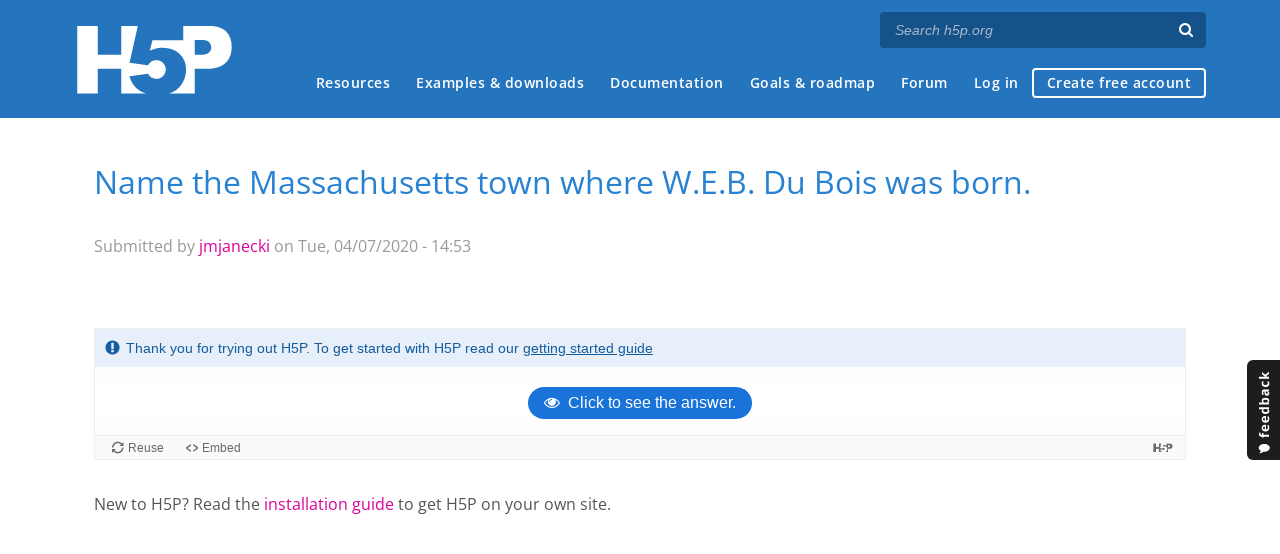

--- FILE ---
content_type: application/javascript
request_url: https://h5p.org/sites/default/files/h5p/libraries/H5P.GuessTheAnswer-1.5.3/guess-the-answer.js?ver=1.5.3
body_size: 1129
content:
var H5P = H5P || {};

/**
 * Guess the answer module
 */
H5P.GuessTheAnswer = (function () {
  /**
   * Triggers 'resize' event on an instance. Stops infinite loops
   * by not re-triggering the event, when it comes from a sibling
   *
   * @param {object} siblingInstance
   * @return {Function}
   */
  function triggerResize(siblingInstance) {
    return function (event) {
      var fromSibling = event.data && (event.data.fromSibling === true);

      if (!fromSibling) {
        siblingInstance.trigger('resize', { fromSibling: true });
      }
    };
  }

  /**
   * Create the media element
   *
   * @param {object} params
   * @param {number} contentId
   * @param {object} instance
   * @return {Element}
   */
  function createMediaElement(params, contentId, instance) {
    var element = document.createElement('div');
    var mediaInstance = H5P.newRunnable(params, contentId, H5P.jQuery(element), true);

    // Resize this instance, on video resize, and vise versa
    instance.on('resize', triggerResize(mediaInstance));
    mediaInstance.on('resize', triggerResize(instance));

    return element;
  }

  /**
   * Initializes the image
   *
   * @param {Element} imageElement
   * @param {object} instance
   */
  function initImage(imageElement, instance) {
    // if has image, resize on load
    if (imageElement) {
      imageElement.style.width = null;
      imageElement.style.height = null;
      imageElement.addEventListener('load', function () {
        instance.trigger('resize');
      }, false);
    }
  }

  /**
   * Simple recusive function the helps set default values without
   * destroying object references.
   *
   * Note: Can be removed if 'babel-plugin-transform-object-assign' is added
   *
   * @param {object} params values
   * @param {object} values default values
   */
  var setDefaults = function (params, values) {
    for (var prop in values) {
      if (values.hasOwnProperty(prop)) {
        if (params[prop] === undefined) {
          params[prop] = values[prop];
        }
        else if (params[prop] instanceof Object && !(params[prop] instanceof Array)) {
          setDefaults(params[prop], values[prop]);
        }
      }
    }
  };

  /**
   * Initialize module.
   *
   * @class
   * @alias H5P.GuessTheAnswer
   * @param {object} params
   * @param {number} contentId
   */
  function C(params, contentId) {
    const self = this;
    // Set default behavior.
    setDefaults(params, {
      taskDescription: '',
      solutionLabel: 'Click to see the answer.',
      solutionText: ''
    });

    // get element references
    var rootElement = this.rootElement = this.createRootElement(params);
    var mediaElement = rootElement.querySelector('.media');
    var buttonElement = rootElement.querySelector('.show-solution-button');
    var solutionElement = rootElement.querySelector('.solution-text');

    // add media
    if (params.media && Object.keys(params.media?.params).length > 0) {
      var el = createMediaElement(params.media, contentId, this);
      initImage(el.querySelector('img'), this);
      mediaElement.appendChild(el);
    }

    // add show solution text on button click
    buttonElement.addEventListener('click', function() {
      buttonElement.classList.add('hidden');
      solutionElement.classList.remove('hidden');
      setTimeout(() => {
        solutionElement.innerHTML = params.solutionText;
        self.trigger('resize');
      }, 0)
    });
  }

  /**
   * Creates the root element with the markup for the content type
   *
   * @param {object} params
   * @return {Element}
   */
  C.prototype.createRootElement = function (params) {
    var element = document.createElement('div');

    element.classList.add('h5p-guess-answer');
    element.innerHTML = '<div class="h5p-guess-answer-title">' + params.taskDescription +'</div>' +
      '<div class="media"></div>' +
      '<button class="show-solution-button">' + params.solutionLabel + '</button>' +
      '<span class="empty-text-for-nvda">&nbsp;</span>' +
      '<div class="solution-text hidden" aria-live="polite"></div>';

    return element;
  };

  /**
   * Attach function called by H5P framework to insert H5P content into page.
   *
   * @param {jQuery} $container The container which will be appended to.
   */
  C.prototype.attach = function ($container) {
    this.setActivityStarted();
    $container.get(0).appendChild(this.rootElement);
  };

  return C;
})();
